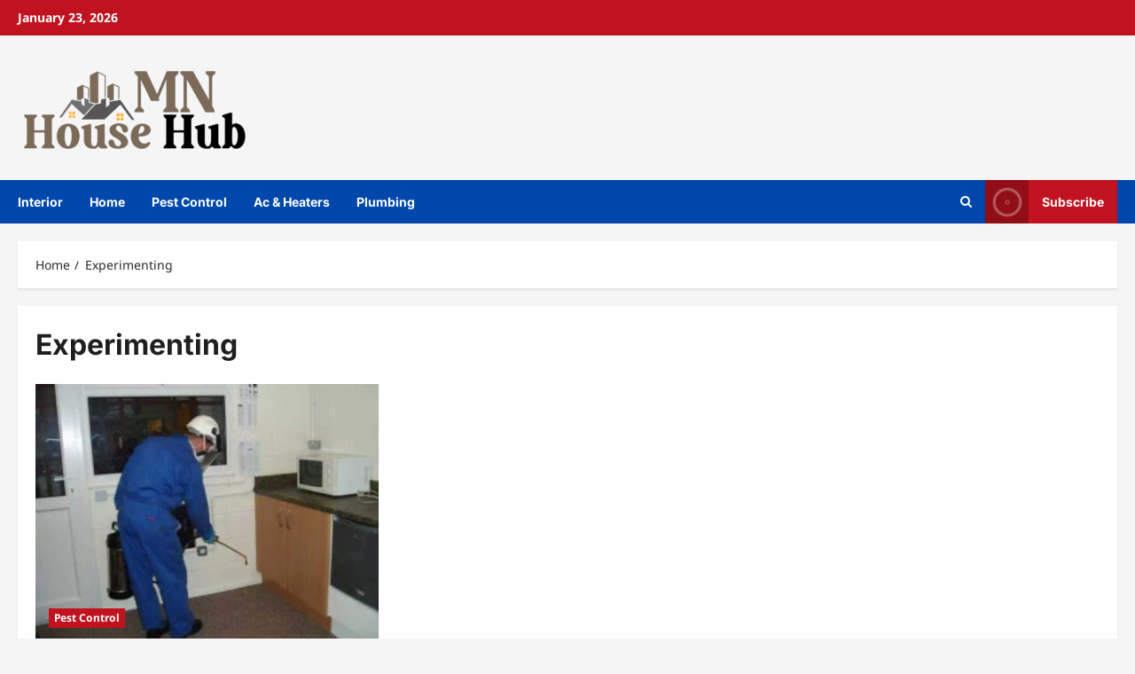

--- FILE ---
content_type: text/html; charset=UTF-8
request_url: https://mnhousehub.com/tag/experimenting/
body_size: 13496
content:
<!doctype html>
<html lang="en-US">

<head>
  <meta charset="UTF-8">
  <meta name="viewport" content="width=device-width, initial-scale=1">
  <link rel="profile" href="http://gmpg.org/xfn/11">

  <meta name='robots' content='index, follow, max-image-preview:large, max-snippet:-1, max-video-preview:-1' />

	<!-- This site is optimized with the Yoast SEO plugin v26.3 - https://yoast.com/wordpress/plugins/seo/ -->
	<title>Experimenting Archives | MN House Hub</title>
	<link rel="canonical" href="https://mnhousehub.com/tag/experimenting/" />
	<meta property="og:locale" content="en_US" />
	<meta property="og:type" content="article" />
	<meta property="og:title" content="Experimenting Archives | MN House Hub" />
	<meta property="og:url" content="https://mnhousehub.com/tag/experimenting/" />
	<meta property="og:site_name" content="MN House Hub" />
	<meta name="twitter:card" content="summary_large_image" />
	<script type="application/ld+json" class="yoast-schema-graph">{"@context":"https://schema.org","@graph":[{"@type":"CollectionPage","@id":"https://mnhousehub.com/tag/experimenting/","url":"https://mnhousehub.com/tag/experimenting/","name":"Experimenting Archives | MN House Hub","isPartOf":{"@id":"https://mnhousehub.com/#website"},"primaryImageOfPage":{"@id":"https://mnhousehub.com/tag/experimenting/#primaryimage"},"image":{"@id":"https://mnhousehub.com/tag/experimenting/#primaryimage"},"thumbnailUrl":"https://mnhousehub.com/wp-content/uploads/2021/12/c-2.jpg","breadcrumb":{"@id":"https://mnhousehub.com/tag/experimenting/#breadcrumb"},"inLanguage":"en-US"},{"@type":"ImageObject","inLanguage":"en-US","@id":"https://mnhousehub.com/tag/experimenting/#primaryimage","url":"https://mnhousehub.com/wp-content/uploads/2021/12/c-2.jpg","contentUrl":"https://mnhousehub.com/wp-content/uploads/2021/12/c-2.jpg","width":800,"height":600},{"@type":"BreadcrumbList","@id":"https://mnhousehub.com/tag/experimenting/#breadcrumb","itemListElement":[{"@type":"ListItem","position":1,"name":"Home","item":"https://mnhousehub.com/"},{"@type":"ListItem","position":2,"name":"Experimenting"}]},{"@type":"WebSite","@id":"https://mnhousehub.com/#website","url":"https://mnhousehub.com/","name":"MN House Hub","description":"Home Improvement Blog","publisher":{"@id":"https://mnhousehub.com/#organization"},"potentialAction":[{"@type":"SearchAction","target":{"@type":"EntryPoint","urlTemplate":"https://mnhousehub.com/?s={search_term_string}"},"query-input":{"@type":"PropertyValueSpecification","valueRequired":true,"valueName":"search_term_string"}}],"inLanguage":"en-US"},{"@type":"Organization","@id":"https://mnhousehub.com/#organization","name":"MN House Hub","url":"https://mnhousehub.com/","logo":{"@type":"ImageObject","inLanguage":"en-US","@id":"https://mnhousehub.com/#/schema/logo/image/","url":"https://mnhousehub.com/wp-content/uploads/2022/04/cropped-MN-House-Hub-e1650618715769.png","contentUrl":"https://mnhousehub.com/wp-content/uploads/2022/04/cropped-MN-House-Hub-e1650618715769.png","width":262,"height":117,"caption":"MN House Hub"},"image":{"@id":"https://mnhousehub.com/#/schema/logo/image/"}}]}</script>
	<!-- / Yoast SEO plugin. -->


<link rel="alternate" type="application/rss+xml" title="MN House Hub &raquo; Feed" href="https://mnhousehub.com/feed/" />
<link rel="alternate" type="application/rss+xml" title="MN House Hub &raquo; Comments Feed" href="https://mnhousehub.com/comments/feed/" />
<link rel="alternate" type="application/rss+xml" title="MN House Hub &raquo; Experimenting Tag Feed" href="https://mnhousehub.com/tag/experimenting/feed/" />
<style id='wp-img-auto-sizes-contain-inline-css' type='text/css'>
img:is([sizes=auto i],[sizes^="auto," i]){contain-intrinsic-size:3000px 1500px}
/*# sourceURL=wp-img-auto-sizes-contain-inline-css */
</style>
<link rel='stylesheet' id='reviewnews-font-inter-css' href='https://mnhousehub.com/wp-content/themes/reviewnews/assets/fonts/css/inter.css' type='text/css' media='all' />
<link rel='stylesheet' id='reviewnews-font-noto+sans-css' href='https://mnhousehub.com/wp-content/themes/reviewnews/assets/fonts/css/noto-sans.css' type='text/css' media='all' />
<style id='wp-emoji-styles-inline-css' type='text/css'>

	img.wp-smiley, img.emoji {
		display: inline !important;
		border: none !important;
		box-shadow: none !important;
		height: 1em !important;
		width: 1em !important;
		margin: 0 0.07em !important;
		vertical-align: -0.1em !important;
		background: none !important;
		padding: 0 !important;
	}
/*# sourceURL=wp-emoji-styles-inline-css */
</style>
<style id='wp-block-library-inline-css' type='text/css'>
:root{--wp-block-synced-color:#7a00df;--wp-block-synced-color--rgb:122,0,223;--wp-bound-block-color:var(--wp-block-synced-color);--wp-editor-canvas-background:#ddd;--wp-admin-theme-color:#007cba;--wp-admin-theme-color--rgb:0,124,186;--wp-admin-theme-color-darker-10:#006ba1;--wp-admin-theme-color-darker-10--rgb:0,107,160.5;--wp-admin-theme-color-darker-20:#005a87;--wp-admin-theme-color-darker-20--rgb:0,90,135;--wp-admin-border-width-focus:2px}@media (min-resolution:192dpi){:root{--wp-admin-border-width-focus:1.5px}}.wp-element-button{cursor:pointer}:root .has-very-light-gray-background-color{background-color:#eee}:root .has-very-dark-gray-background-color{background-color:#313131}:root .has-very-light-gray-color{color:#eee}:root .has-very-dark-gray-color{color:#313131}:root .has-vivid-green-cyan-to-vivid-cyan-blue-gradient-background{background:linear-gradient(135deg,#00d084,#0693e3)}:root .has-purple-crush-gradient-background{background:linear-gradient(135deg,#34e2e4,#4721fb 50%,#ab1dfe)}:root .has-hazy-dawn-gradient-background{background:linear-gradient(135deg,#faaca8,#dad0ec)}:root .has-subdued-olive-gradient-background{background:linear-gradient(135deg,#fafae1,#67a671)}:root .has-atomic-cream-gradient-background{background:linear-gradient(135deg,#fdd79a,#004a59)}:root .has-nightshade-gradient-background{background:linear-gradient(135deg,#330968,#31cdcf)}:root .has-midnight-gradient-background{background:linear-gradient(135deg,#020381,#2874fc)}:root{--wp--preset--font-size--normal:16px;--wp--preset--font-size--huge:42px}.has-regular-font-size{font-size:1em}.has-larger-font-size{font-size:2.625em}.has-normal-font-size{font-size:var(--wp--preset--font-size--normal)}.has-huge-font-size{font-size:var(--wp--preset--font-size--huge)}.has-text-align-center{text-align:center}.has-text-align-left{text-align:left}.has-text-align-right{text-align:right}.has-fit-text{white-space:nowrap!important}#end-resizable-editor-section{display:none}.aligncenter{clear:both}.items-justified-left{justify-content:flex-start}.items-justified-center{justify-content:center}.items-justified-right{justify-content:flex-end}.items-justified-space-between{justify-content:space-between}.screen-reader-text{border:0;clip-path:inset(50%);height:1px;margin:-1px;overflow:hidden;padding:0;position:absolute;width:1px;word-wrap:normal!important}.screen-reader-text:focus{background-color:#ddd;clip-path:none;color:#444;display:block;font-size:1em;height:auto;left:5px;line-height:normal;padding:15px 23px 14px;text-decoration:none;top:5px;width:auto;z-index:100000}html :where(.has-border-color){border-style:solid}html :where([style*=border-top-color]){border-top-style:solid}html :where([style*=border-right-color]){border-right-style:solid}html :where([style*=border-bottom-color]){border-bottom-style:solid}html :where([style*=border-left-color]){border-left-style:solid}html :where([style*=border-width]){border-style:solid}html :where([style*=border-top-width]){border-top-style:solid}html :where([style*=border-right-width]){border-right-style:solid}html :where([style*=border-bottom-width]){border-bottom-style:solid}html :where([style*=border-left-width]){border-left-style:solid}html :where(img[class*=wp-image-]){height:auto;max-width:100%}:where(figure){margin:0 0 1em}html :where(.is-position-sticky){--wp-admin--admin-bar--position-offset:var(--wp-admin--admin-bar--height,0px)}@media screen and (max-width:600px){html :where(.is-position-sticky){--wp-admin--admin-bar--position-offset:0px}}

/*# sourceURL=wp-block-library-inline-css */
</style><style id='global-styles-inline-css' type='text/css'>
:root{--wp--preset--aspect-ratio--square: 1;--wp--preset--aspect-ratio--4-3: 4/3;--wp--preset--aspect-ratio--3-4: 3/4;--wp--preset--aspect-ratio--3-2: 3/2;--wp--preset--aspect-ratio--2-3: 2/3;--wp--preset--aspect-ratio--16-9: 16/9;--wp--preset--aspect-ratio--9-16: 9/16;--wp--preset--color--black: #000000;--wp--preset--color--cyan-bluish-gray: #abb8c3;--wp--preset--color--white: #ffffff;--wp--preset--color--pale-pink: #f78da7;--wp--preset--color--vivid-red: #cf2e2e;--wp--preset--color--luminous-vivid-orange: #ff6900;--wp--preset--color--luminous-vivid-amber: #fcb900;--wp--preset--color--light-green-cyan: #7bdcb5;--wp--preset--color--vivid-green-cyan: #00d084;--wp--preset--color--pale-cyan-blue: #8ed1fc;--wp--preset--color--vivid-cyan-blue: #0693e3;--wp--preset--color--vivid-purple: #9b51e0;--wp--preset--gradient--vivid-cyan-blue-to-vivid-purple: linear-gradient(135deg,rgb(6,147,227) 0%,rgb(155,81,224) 100%);--wp--preset--gradient--light-green-cyan-to-vivid-green-cyan: linear-gradient(135deg,rgb(122,220,180) 0%,rgb(0,208,130) 100%);--wp--preset--gradient--luminous-vivid-amber-to-luminous-vivid-orange: linear-gradient(135deg,rgb(252,185,0) 0%,rgb(255,105,0) 100%);--wp--preset--gradient--luminous-vivid-orange-to-vivid-red: linear-gradient(135deg,rgb(255,105,0) 0%,rgb(207,46,46) 100%);--wp--preset--gradient--very-light-gray-to-cyan-bluish-gray: linear-gradient(135deg,rgb(238,238,238) 0%,rgb(169,184,195) 100%);--wp--preset--gradient--cool-to-warm-spectrum: linear-gradient(135deg,rgb(74,234,220) 0%,rgb(151,120,209) 20%,rgb(207,42,186) 40%,rgb(238,44,130) 60%,rgb(251,105,98) 80%,rgb(254,248,76) 100%);--wp--preset--gradient--blush-light-purple: linear-gradient(135deg,rgb(255,206,236) 0%,rgb(152,150,240) 100%);--wp--preset--gradient--blush-bordeaux: linear-gradient(135deg,rgb(254,205,165) 0%,rgb(254,45,45) 50%,rgb(107,0,62) 100%);--wp--preset--gradient--luminous-dusk: linear-gradient(135deg,rgb(255,203,112) 0%,rgb(199,81,192) 50%,rgb(65,88,208) 100%);--wp--preset--gradient--pale-ocean: linear-gradient(135deg,rgb(255,245,203) 0%,rgb(182,227,212) 50%,rgb(51,167,181) 100%);--wp--preset--gradient--electric-grass: linear-gradient(135deg,rgb(202,248,128) 0%,rgb(113,206,126) 100%);--wp--preset--gradient--midnight: linear-gradient(135deg,rgb(2,3,129) 0%,rgb(40,116,252) 100%);--wp--preset--font-size--small: 13px;--wp--preset--font-size--medium: 20px;--wp--preset--font-size--large: 36px;--wp--preset--font-size--x-large: 42px;--wp--preset--spacing--20: 0.44rem;--wp--preset--spacing--30: 0.67rem;--wp--preset--spacing--40: 1rem;--wp--preset--spacing--50: 1.5rem;--wp--preset--spacing--60: 2.25rem;--wp--preset--spacing--70: 3.38rem;--wp--preset--spacing--80: 5.06rem;--wp--preset--shadow--natural: 6px 6px 9px rgba(0, 0, 0, 0.2);--wp--preset--shadow--deep: 12px 12px 50px rgba(0, 0, 0, 0.4);--wp--preset--shadow--sharp: 6px 6px 0px rgba(0, 0, 0, 0.2);--wp--preset--shadow--outlined: 6px 6px 0px -3px rgb(255, 255, 255), 6px 6px rgb(0, 0, 0);--wp--preset--shadow--crisp: 6px 6px 0px rgb(0, 0, 0);}:root { --wp--style--global--content-size: 930px;--wp--style--global--wide-size: 1400px; }:where(body) { margin: 0; }.wp-site-blocks > .alignleft { float: left; margin-right: 2em; }.wp-site-blocks > .alignright { float: right; margin-left: 2em; }.wp-site-blocks > .aligncenter { justify-content: center; margin-left: auto; margin-right: auto; }:where(.wp-site-blocks) > * { margin-block-start: 24px; margin-block-end: 0; }:where(.wp-site-blocks) > :first-child { margin-block-start: 0; }:where(.wp-site-blocks) > :last-child { margin-block-end: 0; }:root { --wp--style--block-gap: 24px; }:root :where(.is-layout-flow) > :first-child{margin-block-start: 0;}:root :where(.is-layout-flow) > :last-child{margin-block-end: 0;}:root :where(.is-layout-flow) > *{margin-block-start: 24px;margin-block-end: 0;}:root :where(.is-layout-constrained) > :first-child{margin-block-start: 0;}:root :where(.is-layout-constrained) > :last-child{margin-block-end: 0;}:root :where(.is-layout-constrained) > *{margin-block-start: 24px;margin-block-end: 0;}:root :where(.is-layout-flex){gap: 24px;}:root :where(.is-layout-grid){gap: 24px;}.is-layout-flow > .alignleft{float: left;margin-inline-start: 0;margin-inline-end: 2em;}.is-layout-flow > .alignright{float: right;margin-inline-start: 2em;margin-inline-end: 0;}.is-layout-flow > .aligncenter{margin-left: auto !important;margin-right: auto !important;}.is-layout-constrained > .alignleft{float: left;margin-inline-start: 0;margin-inline-end: 2em;}.is-layout-constrained > .alignright{float: right;margin-inline-start: 2em;margin-inline-end: 0;}.is-layout-constrained > .aligncenter{margin-left: auto !important;margin-right: auto !important;}.is-layout-constrained > :where(:not(.alignleft):not(.alignright):not(.alignfull)){max-width: var(--wp--style--global--content-size);margin-left: auto !important;margin-right: auto !important;}.is-layout-constrained > .alignwide{max-width: var(--wp--style--global--wide-size);}body .is-layout-flex{display: flex;}.is-layout-flex{flex-wrap: wrap;align-items: center;}.is-layout-flex > :is(*, div){margin: 0;}body .is-layout-grid{display: grid;}.is-layout-grid > :is(*, div){margin: 0;}body{padding-top: 0px;padding-right: 0px;padding-bottom: 0px;padding-left: 0px;}a:where(:not(.wp-element-button)){text-decoration: none;}:root :where(.wp-element-button, .wp-block-button__link){background-color: #32373c;border-width: 0;color: #fff;font-family: inherit;font-size: inherit;font-style: inherit;font-weight: inherit;letter-spacing: inherit;line-height: inherit;padding-top: calc(0.667em + 2px);padding-right: calc(1.333em + 2px);padding-bottom: calc(0.667em + 2px);padding-left: calc(1.333em + 2px);text-decoration: none;text-transform: inherit;}.has-black-color{color: var(--wp--preset--color--black) !important;}.has-cyan-bluish-gray-color{color: var(--wp--preset--color--cyan-bluish-gray) !important;}.has-white-color{color: var(--wp--preset--color--white) !important;}.has-pale-pink-color{color: var(--wp--preset--color--pale-pink) !important;}.has-vivid-red-color{color: var(--wp--preset--color--vivid-red) !important;}.has-luminous-vivid-orange-color{color: var(--wp--preset--color--luminous-vivid-orange) !important;}.has-luminous-vivid-amber-color{color: var(--wp--preset--color--luminous-vivid-amber) !important;}.has-light-green-cyan-color{color: var(--wp--preset--color--light-green-cyan) !important;}.has-vivid-green-cyan-color{color: var(--wp--preset--color--vivid-green-cyan) !important;}.has-pale-cyan-blue-color{color: var(--wp--preset--color--pale-cyan-blue) !important;}.has-vivid-cyan-blue-color{color: var(--wp--preset--color--vivid-cyan-blue) !important;}.has-vivid-purple-color{color: var(--wp--preset--color--vivid-purple) !important;}.has-black-background-color{background-color: var(--wp--preset--color--black) !important;}.has-cyan-bluish-gray-background-color{background-color: var(--wp--preset--color--cyan-bluish-gray) !important;}.has-white-background-color{background-color: var(--wp--preset--color--white) !important;}.has-pale-pink-background-color{background-color: var(--wp--preset--color--pale-pink) !important;}.has-vivid-red-background-color{background-color: var(--wp--preset--color--vivid-red) !important;}.has-luminous-vivid-orange-background-color{background-color: var(--wp--preset--color--luminous-vivid-orange) !important;}.has-luminous-vivid-amber-background-color{background-color: var(--wp--preset--color--luminous-vivid-amber) !important;}.has-light-green-cyan-background-color{background-color: var(--wp--preset--color--light-green-cyan) !important;}.has-vivid-green-cyan-background-color{background-color: var(--wp--preset--color--vivid-green-cyan) !important;}.has-pale-cyan-blue-background-color{background-color: var(--wp--preset--color--pale-cyan-blue) !important;}.has-vivid-cyan-blue-background-color{background-color: var(--wp--preset--color--vivid-cyan-blue) !important;}.has-vivid-purple-background-color{background-color: var(--wp--preset--color--vivid-purple) !important;}.has-black-border-color{border-color: var(--wp--preset--color--black) !important;}.has-cyan-bluish-gray-border-color{border-color: var(--wp--preset--color--cyan-bluish-gray) !important;}.has-white-border-color{border-color: var(--wp--preset--color--white) !important;}.has-pale-pink-border-color{border-color: var(--wp--preset--color--pale-pink) !important;}.has-vivid-red-border-color{border-color: var(--wp--preset--color--vivid-red) !important;}.has-luminous-vivid-orange-border-color{border-color: var(--wp--preset--color--luminous-vivid-orange) !important;}.has-luminous-vivid-amber-border-color{border-color: var(--wp--preset--color--luminous-vivid-amber) !important;}.has-light-green-cyan-border-color{border-color: var(--wp--preset--color--light-green-cyan) !important;}.has-vivid-green-cyan-border-color{border-color: var(--wp--preset--color--vivid-green-cyan) !important;}.has-pale-cyan-blue-border-color{border-color: var(--wp--preset--color--pale-cyan-blue) !important;}.has-vivid-cyan-blue-border-color{border-color: var(--wp--preset--color--vivid-cyan-blue) !important;}.has-vivid-purple-border-color{border-color: var(--wp--preset--color--vivid-purple) !important;}.has-vivid-cyan-blue-to-vivid-purple-gradient-background{background: var(--wp--preset--gradient--vivid-cyan-blue-to-vivid-purple) !important;}.has-light-green-cyan-to-vivid-green-cyan-gradient-background{background: var(--wp--preset--gradient--light-green-cyan-to-vivid-green-cyan) !important;}.has-luminous-vivid-amber-to-luminous-vivid-orange-gradient-background{background: var(--wp--preset--gradient--luminous-vivid-amber-to-luminous-vivid-orange) !important;}.has-luminous-vivid-orange-to-vivid-red-gradient-background{background: var(--wp--preset--gradient--luminous-vivid-orange-to-vivid-red) !important;}.has-very-light-gray-to-cyan-bluish-gray-gradient-background{background: var(--wp--preset--gradient--very-light-gray-to-cyan-bluish-gray) !important;}.has-cool-to-warm-spectrum-gradient-background{background: var(--wp--preset--gradient--cool-to-warm-spectrum) !important;}.has-blush-light-purple-gradient-background{background: var(--wp--preset--gradient--blush-light-purple) !important;}.has-blush-bordeaux-gradient-background{background: var(--wp--preset--gradient--blush-bordeaux) !important;}.has-luminous-dusk-gradient-background{background: var(--wp--preset--gradient--luminous-dusk) !important;}.has-pale-ocean-gradient-background{background: var(--wp--preset--gradient--pale-ocean) !important;}.has-electric-grass-gradient-background{background: var(--wp--preset--gradient--electric-grass) !important;}.has-midnight-gradient-background{background: var(--wp--preset--gradient--midnight) !important;}.has-small-font-size{font-size: var(--wp--preset--font-size--small) !important;}.has-medium-font-size{font-size: var(--wp--preset--font-size--medium) !important;}.has-large-font-size{font-size: var(--wp--preset--font-size--large) !important;}.has-x-large-font-size{font-size: var(--wp--preset--font-size--x-large) !important;}
/*# sourceURL=global-styles-inline-css */
</style>

<link rel='stylesheet' id='contact-form-7-css' href='https://mnhousehub.com/wp-content/plugins/contact-form-7/includes/css/styles.css?ver=6.1.3' type='text/css' media='all' />
<link rel='stylesheet' id='aft-icons-css' href='https://mnhousehub.com/wp-content/themes/reviewnews/assets/icons/style.css?ver=1.1.1' type='text/css' media='all' />
<link rel='stylesheet' id='slick-css' href='https://mnhousehub.com/wp-content/themes/reviewnews/assets/slick/css/slick.min.css?ver=1.1.1' type='text/css' media='all' />
<link rel='stylesheet' id='reviewnews-style-css' href='https://mnhousehub.com/wp-content/themes/reviewnews/style.min.css?ver=1.1.1' type='text/css' media='all' />
<style id='reviewnews-style-inline-css' type='text/css'>
body.aft-dark-mode #sidr,body.aft-dark-mode,body.aft-dark-mode.custom-background,body.aft-dark-mode #af-preloader{background-color:#101010;} body.aft-default-mode #sidr,body.aft-default-mode #af-preloader,body.aft-default-mode{background-color:#f5f5f5;} .frm_style_formidable-style.with_frm_style .frm_compact .frm_dropzone.dz-clickable .dz-message,.frm_style_formidable-style.with_frm_style input[type=submit],.frm_style_formidable-style.with_frm_style .frm_submit input[type=button],.frm_style_formidable-style.with_frm_style .frm_submit button,.frm_form_submit_style,.frm_style_formidable-style.with_frm_style .frm-edit-page-btn,.woocommerce #respond input#submit.disabled,.woocommerce #respond input#submit:disabled,.woocommerce #respond input#submit:disabled[disabled],.woocommerce a.button.disabled,.woocommerce a.button:disabled,.woocommerce a.button:disabled[disabled],.woocommerce button.button.disabled,.woocommerce button.button:disabled,.woocommerce button.button:disabled[disabled],.woocommerce input.button.disabled,.woocommerce input.button:disabled,.woocommerce input.button:disabled[disabled],.woocommerce #respond input#submit,.woocommerce a.button,.woocommerce button.button,.woocommerce input.button,.woocommerce #respond input#submit.alt,.woocommerce a.button.alt,.woocommerce button.button.alt,.woocommerce input.button.alt,.woocommerce-account .addresses .title .edit,:root .wc-block-featured-product__link :where(.wp-element-button,.wp-block-button__link),:root .wc-block-featured-category__link :where(.wp-element-button,.wp-block-button__link),hustle-button,button.wc-block-mini-cart__button,.wc-block-checkout .wp-block-button__link,.wp-block-button.wc-block-components-product-button .wp-block-button__link,.wc-block-grid__product-add-to-cart.wp-block-button .wp-block-button__link,body .wc-block-components-button,.wc-block-grid .wp-block-button__link,.woocommerce-notices-wrapper .button,body .woocommerce-notices-wrapper .button:hover,body.woocommerce .single_add_to_cart_button.button:hover,body.woocommerce a.button.add_to_cart_button:hover,.widget-title-fill-and-border .reviewnews-widget .wp-block-search__label,.widget-title-fill-and-border .reviewnews-widget .wp-block-group .wp-block-heading,.widget-title-fill-and-no-border .reviewnews-widget .wp-block-search__label,.widget-title-fill-and-no-border .reviewnews-widget .wp-block-group .wp-block-heading,.widget-title-fill-and-border .wp_post_author_widget .widget-title .header-after,.widget-title-fill-and-border .widget-title .heading-line,.widget-title-fill-and-border .aft-posts-tabs-panel .nav-tabs>li>a.active,.widget-title-fill-and-border .aft-main-banner-wrapper .widget-title .heading-line ,.widget-title-fill-and-no-border .wp_post_author_widget .widget-title .header-after,.widget-title-fill-and-no-border .widget-title .heading-line,.widget-title-fill-and-no-border .aft-posts-tabs-panel .nav-tabs>li>a.active,.widget-title-fill-and-no-border .aft-main-banner-wrapper .widget-title .heading-line,a.sidr-class-sidr-button-close,body.widget-title-border-bottom .header-after1 .heading-line-before,body.widget-title-border-bottom .widget-title .heading-line-before,.widget-title-border-center .reviewnews-widget .wp-block-search__label::after,.widget-title-border-center .reviewnews-widget .wp-block-group .wp-block-heading::after,.widget-title-border-center .wp_post_author_widget .widget-title .heading-line-before,.widget-title-border-center .aft-posts-tabs-panel .nav-tabs>li>a.active::after,.widget-title-border-center .wp_post_author_widget .widget-title .header-after::after,.widget-title-border-center .widget-title .heading-line-after,.widget-title-border-bottom .reviewnews-widget .wp-block-search__label::after,.widget-title-border-bottom .reviewnews-widget .wp-block-group .wp-block-heading::after,.widget-title-border-bottom .heading-line::before,.widget-title-border-bottom .wp-post-author-wrap .header-after::before,.widget-title-border-bottom .aft-posts-tabs-panel .nav-tabs>li>a.active span::after,.aft-dark-mode .is-style-fill a.wp-block-button__link:not(.has-background),.aft-default-mode .is-style-fill a.wp-block-button__link:not(.has-background),a.comment-reply-link,body.aft-default-mode .reply a,body.aft-dark-mode .reply a,.aft-popular-taxonomies-lists span::before ,#loader-wrapper div,span.heading-line::before,.wp-post-author-wrap .header-after::before,body.aft-dark-mode input[type="button"],body.aft-dark-mode input[type="reset"],body.aft-dark-mode input[type="submit"],body.aft-dark-mode .inner-suscribe input[type=submit],body.aft-default-mode input[type="button"],body.aft-default-mode input[type="reset"],body.aft-default-mode input[type="submit"],body.aft-default-mode .inner-suscribe input[type=submit],.woocommerce-product-search button[type="submit"],input.search-submit,.wp-block-search__button,.af-youtube-slider .af-video-wrap .af-bg-play i,.af-youtube-video-list .entry-header-yt-video-wrapper .af-yt-video-play i,.af-post-format i,body .btn-style1 a:visited,body .btn-style1 a,body span.post-page-numbers.current,body .reviewnews-pagination .nav-links .page-numbers.current,body #scroll-up,button,a.author-button.primary,.reviewnews-reaction-button .reaction-percentage,h3.reviewnews-subtitle:after,body article.sticky .read-single:before,.aft-readmore-wrapper a.aft-readmore:hover,body.aft-dark-mode .aft-readmore-wrapper a.aft-readmore:hover,footer.site-footer .aft-readmore-wrapper a.aft-readmore:hover,.aft-readmore-wrapper a.aft-readmore:hover,body .trending-posts-vertical .trending-no{background-color:#0047AB;} .widget-title-border-bottom .wp-block-search__label::before,.widget-title-border-bottom .wp-block-group .wp-block-heading::before,.widget-title-fill-and-border .wp-block-search__label::before,.widget-title-fill-and-border .wp-block-group .wp-block-heading::after,.widget-title-border-bottom .site-footer .wp-block-search__label::before,.aft-dark-mode.widget-title-border-bottom .wp-block-search__label::before,.aft-dark-mode.widget-title-border-bottom .wp-block-group .wp-block-heading::before,.widget-title-fill-and-border .site-footer .wp-block-search__label::before,.aft-dark-mode.widget-title-fill-and-border .wp-block-search__label::before,.aft-dark-mode.widget-title-fill-and-border .wp-block-group .wp-block-heading::after,div.wpforms-container-full button[type=submit]:hover,div.wpforms-container-full button[type=submit]:not(:hover):not(:active){background-color:#0047AB !important;} .grid-design-texts-over-image .aft-readmore-wrapper a.aft-readmore:hover,.aft-readmore-wrapper a.aft-readmore:hover,body.aft-dark-mode .aft-readmore-wrapper a.aft-readmore:hover,body.aft-default-mode .aft-readmore-wrapper a.aft-readmore:hover,.aft-dark-mode .aft-posts-tabs-panel .nav-tabs,.aft-dark-mode.widget-title-fill-and-border .widget-title,a.author-button.primary,.reviewnews-post-badge,body.single .entry-header .aft-post-excerpt-and-meta .post-excerpt,body.aft-dark-mode.single span.tags-links a:hover,.reviewnews-pagination .nav-links .page-numbers.current,.aft-readmore-wrapper a.aft-readmore:hover,p.awpa-more-posts a:hover,.wp-post-author-meta .wp-post-author-meta-more-posts a.awpa-more-posts:hover{border-color:#0047AB;} body:not(.rtl) .aft-popular-taxonomies-lists span::after{border-left-color:#0047AB;} body.rtl .aft-popular-taxonomies-lists span::after{border-right-color:#0047AB;} .widget-title-fill-and-no-border .reviewnews-widget .wp-block-search__label::after,.widget-title-fill-and-no-border .reviewnews-widget .wp-block-group .wp-block-heading::after,.widget-title-fill-and-no-border .aft-posts-tabs-panel .nav-tabs>li a.active::after,.widget-title-fill-and-no-border .reviewnews-widget .widget-title::before,.widget-title-fill-and-no-border .reviewnews-customizer .widget-title::before{border-top-color:#0047AB;} .widget-title-fill-and-border .aft-posts-tabs-panel .tabbed-head,.aft-dark-mode.widget-title-border-center .site-footer .wp-block-search__label::before,.widget-title-border-center .site-footer .wp-block-search__label::before,.widget-title-fill-and-border .site-footer .aft-posts-tabs-panel .tabbed-head,.widget-title-fill-and-border .site-footer .widget-title,.widget-title-border-bottom .site-footer .aft-posts-tabs-panel .nav-tabs,.widget-title-border-bottom .site-footer .widget-title,.aft-dark-mode.widget-title-fill-and-border .aft-posts-tabs-panel .tabbed-head,.aft-dark-mode.widget-title-border-bottom .aft-posts-tabs-panel .nav-tabs,.aft-dark-mode.widget-title-border-bottom .widget-title,.widget-title-border-bottom .aft-posts-tabs-panel .nav-tabs,.widget-title-fill-and-border .widget-title,.widget-title-border-bottom .aft-posts-tabs-panel .nav-tabs,.widget-title-border-bottom .widget-title,.widget-title-fill-and-border .aft-posts-tabs-panel .tabbed-head .woocommerce div.product .woocommerce-tabs ul.tabs li.active,#scroll-up::after,.aft-dark-mode #loader,.aft-default-mode #loader{border-bottom-color:#0047AB;} footer.site-footer .wp-calendar-nav a:hover,footer.site-footer .wp-block-latest-comments__comment-meta a:hover,.aft-dark-mode .tagcloud a:hover,.aft-dark-mode .widget ul.menu >li a:hover,.aft-dark-mode .widget > ul > li a:hover,.banner-exclusive-posts-wrapper a:hover,.list-style .read-title h3 a:hover,.grid-design-default .read-title h3 a:hover,body.aft-dark-mode .banner-exclusive-posts-wrapper a:hover,body.aft-dark-mode .banner-exclusive-posts-wrapper a:visited:hover,body.aft-default-mode .banner-exclusive-posts-wrapper a:hover,body.aft-default-mode .banner-exclusive-posts-wrapper a:visited:hover,body.wp-post-author-meta .awpa-display-name a:hover,.widget_text a ,.post-description a:not(.aft-readmore),.post-description a:not(.aft-readmore):visited,.wp_post_author_widget .wp-post-author-meta .awpa-display-name a:hover,.wp-post-author-meta .wp-post-author-meta-more-posts a.awpa-more-posts:hover,body.aft-default-mode .af-breadcrumbs a:hover,body.aft-dark-mode .af-breadcrumbs a:hover,body .wp-block-latest-comments li.wp-block-latest-comments__comment a:hover,body .site-footer .color-pad .read-title h3 a:hover,body.aft-dark-mode #secondary .reviewnews-widget ul[class*="wp-block-"] a:hover,body.aft-dark-mode #secondary .reviewnews-widget ol[class*="wp-block-"] a:hover,body.aft-dark-mode a.post-edit-link:hover,body.aft-default-mode #secondary .reviewnews-widget ul[class*="wp-block-"] a:hover,body.aft-default-mode #secondary .reviewnews-widget ol[class*="wp-block-"] a:hover,body.aft-default-mode a.post-edit-link:hover,body.aft-default-mode #secondary .widget > ul > li a:hover,body.aft-default-mode footer.comment-meta a:hover,body.aft-dark-mode footer.comment-meta a:hover,body.aft-default-mode .comment-form a:hover,body.aft-dark-mode .comment-form a:hover,body.aft-dark-mode .entry-content > .wp-block-tag-cloud a:not(.has-text-color):hover,body.aft-default-mode .entry-content > .wp-block-tag-cloud a:not(.has-text-color):hover,body.aft-dark-mode .entry-content .wp-block-archives-list.wp-block-archives a:not(.has-text-color):hover,body.aft-default-mode .entry-content .wp-block-archives-list.wp-block-archives a:not(.has-text-color):hover,body.aft-dark-mode .entry-content .wp-block-latest-posts a:not(.has-text-color):hover,body.aft-dark-mode .entry-content .wp-block-categories-list.wp-block-categories a:not(.has-text-color):hover,body.aft-default-mode .entry-content .wp-block-latest-posts a:not(.has-text-color):hover,body.aft-default-mode .entry-content .wp-block-categories-list.wp-block-categories a:not(.has-text-color):hover,.aft-default-mode .wp-block-archives-list.wp-block-archives a:not(.has-text-color):hover,.aft-default-mode .wp-block-latest-posts a:not(.has-text-color):hover,.aft-default-mode .wp-block-categories-list.wp-block-categories a:not(.has-text-color):hover,.aft-default-mode .wp-block-latest-comments li.wp-block-latest-comments__comment a:hover,.aft-dark-mode .wp-block-archives-list.wp-block-archives a:not(.has-text-color):hover,.aft-dark-mode .wp-block-latest-posts a:not(.has-text-color):hover,.aft-dark-mode .wp-block-categories-list.wp-block-categories a:not(.has-text-color):hover,.aft-dark-mode .wp-block-latest-comments li.wp-block-latest-comments__comment a:hover,body.aft-dark-mode .reviewnews-pagination .nav-links a.page-numbers:hover,body.aft-default-mode .reviewnews-pagination .nav-links a.page-numbers:hover,body.aft-default-mode .aft-popular-taxonomies-lists ul li a:hover ,body.aft-dark-mode .aft-popular-taxonomies-lists ul li a:hover,body.aft-dark-mode .wp-calendar-nav a,body .entry-content > .wp-block-heading:not(.has-link-color):not(.wp-block-post-title) a,body .entry-content > ul a,body .entry-content > ol a,body.aft-dark-mode .entry-content > p:not(.has-link-color) a,body.aft-dark-mode .entry-content > p:not(.has-link-color) a:visited,body .entry-content > p:not(.has-link-color) a ,body .entry-content > p:not(.has-link-color) a:visited ,body.aft-default-mode p.logged-in-as a,body.aft-dark-mode p.logged-in-as a,body.aft-dark-mode .woocommerce-loop-product__title:hover,body.aft-default-mode .woocommerce-loop-product__title:hover,a:hover,.stars a:active,.stars a:focus,.reviewnews-widget.widget_text a,a.author-website:hover,.author-box-content a.author-posts-link:hover,body .reviewnews-sponsor a,body .reviewnews-source a,body.aft-default-mode .wp-block-latest-comments li.wp-block-latest-comments__comment a:hover,body.aft-dark-mode .wp-block-latest-comments li.wp-block-latest-comments__comment a:hover,.entry-content .wp-block-latest-comments a:not(.has-text-color):hover,.wc-block-grid__product .wc-block-grid__product-link:focus,body.aft-default-mode .entry-content .wp-block-heading:not(.has-link-color):not(.wp-block-post-title) a,body.aft-dark-mode .entry-content .wp-block-heading:not(.has-link-color):not(.wp-block-post-title) a,body.aft-default-mode .comment-content a,body.aft-dark-mode .comment-content a,body.aft-default-mode .post-excerpt a,body.aft-dark-mode .post-excerpt a,body.aft-default-mode .wp-block-tag-cloud a:hover,body.aft-default-mode .tagcloud a:hover,body.aft-default-mode.single span.tags-links a:hover,body.aft-default-mode p.awpa-more-posts a:hover,body.aft-default-mode p.awpa-website a:hover ,body.aft-default-mode .wp-post-author-meta h4 a:hover,body.aft-default-mode .widget ul.menu >li a:hover,body.aft-default-mode .widget > ul > li a:hover,body.aft-default-mode .nav-links a:hover,body.aft-default-mode ul.trail-items li a:hover,body.aft-dark-mode .wp-block-tag-cloud a:hover,body.aft-dark-mode .tagcloud a:hover,body.aft-dark-mode.single span.tags-links a:hover,body.aft-dark-mode p.awpa-more-posts a:hover,body.aft-dark-mode p.awpa-website a:hover ,body.aft-dark-mode .widget ul.menu >li a:hover,body.aft-dark-mode .nav-links a:hover,body.aft-dark-mode ul.trail-items li a:hover{color:#0047AB;} @media only screen and (min-width:992px){body.aft-default-mode .reviewnews-header .main-navigation .menu-desktop > ul > li:hover > a:before,body.aft-default-mode .reviewnews-header .main-navigation .menu-desktop > ul > li.current-menu-item > a:before{background-color:#0047AB;} } .woocommerce-product-search button[type="submit"],input.search-submit{background-color:#0047AB;} .aft-dark-mode .entry-content a:hover,.aft-dark-mode .entry-content a:focus,.aft-dark-mode .entry-content a:active,.wp-calendar-nav a,#wp-calendar tbody td a,body.aft-dark-mode #wp-calendar tbody td#today,body.aft-default-mode #wp-calendar tbody td#today,body.aft-default-mode .entry-content .wp-block-heading:not(.has-link-color):not(.wp-block-post-title) a,body.aft-dark-mode .entry-content .wp-block-heading:not(.has-link-color):not(.wp-block-post-title) a,body .entry-content > ul a,body .entry-content > ul a:visited,body .entry-content > ol a,body .entry-content > ol a:visited,body .entry-content > p:not(.has-link-color) a a,body .entry-content > p:not(.has-link-color) a a:visited{color:#0047AB;} .woocommerce-product-search button[type="submit"],input.search-submit,body.single span.tags-links a:hover,body .entry-content .wp-block-heading:not(.has-link-color):not(.wp-block-post-title) a,body .entry-content > ul a,body .entry-content > ul a:visited,body .entry-content > ol a,body .entry-content > ol a:visited,body .entry-content > p:not(.has-link-color) a a,body .entry-content > p:not(.has-link-color) a a:visited{border-color:#0047AB;} @media only screen and (min-width:993px){.main-navigation .menu-desktop > li.current-menu-item::after,.main-navigation .menu-desktop > ul > li.current-menu-item::after,.main-navigation .menu-desktop > li::after,.main-navigation .menu-desktop > ul > li::after{background-color:#0047AB;} } .site-branding .site-title{font-family:'Inter','Noto Sans','Noto Sans CJK SC','Noto Sans JP','Noto Sans KR',system-ui,-apple-system,'Segoe UI',Roboto,'Helvetica Neue',Arial,sans-serif,'Apple Color Emoji','Segoe UI Emoji','Segoe UI Symbol';} body,button,input,select,optgroup,.cat-links li a,.min-read,.af-social-contacts .social-widget-menu .screen-reader-text,textarea{font-family:'Noto Sans','Noto Sans','Noto Sans CJK SC','Noto Sans JP','Noto Sans KR',system-ui,-apple-system,'Segoe UI',Roboto,'Helvetica Neue',Arial,sans-serif,'Apple Color Emoji','Segoe UI Emoji','Segoe UI Symbol';} .wp-block-tag-cloud a,.tagcloud a,body span.hustle-title,.wp-block-blockspare-blockspare-tabs .bs-tabs-title-list li a.bs-tab-title,.navigation.post-navigation .nav-links a,div.custom-menu-link > a,.exclusive-posts .exclusive-now span,.aft-popular-taxonomies-lists span,.exclusive-posts a,.aft-posts-tabs-panel .nav-tabs>li>a,.widget-title-border-bottom .aft-posts-tabs-panel .nav-tabs>li>a,.nav-tabs>li,.widget ul ul li,.widget ul.menu >li ,.widget > ul > li,.wp-block-search__label,.wp-block-latest-posts.wp-block-latest-posts__list li,.wp-block-latest-comments li.wp-block-latest-comments__comment,.wp-block-group ul li a,.main-navigation ul li a,h1,h2,h3,h4,h5,h6{font-family:'Inter','Noto Sans','Noto Sans CJK SC','Noto Sans JP','Noto Sans KR',system-ui,-apple-system,'Segoe UI',Roboto,'Helvetica Neue',Arial,sans-serif,'Apple Color Emoji','Segoe UI Emoji','Segoe UI Symbol';} .container-wrapper .elementor{max-width:100%;} .full-width-content .elementor-section-stretched,.align-content-left .elementor-section-stretched,.align-content-right .elementor-section-stretched{max-width:100%;left:0 !important;}
/*# sourceURL=reviewnews-style-inline-css */
</style>
<script type="text/javascript" src="https://mnhousehub.com/wp-includes/js/jquery/jquery.min.js?ver=3.7.1" id="jquery-core-js"></script>
<script type="text/javascript" src="https://mnhousehub.com/wp-includes/js/jquery/jquery-migrate.min.js?ver=3.4.1" id="jquery-migrate-js"></script>
<link rel="https://api.w.org/" href="https://mnhousehub.com/wp-json/" /><link rel="alternate" title="JSON" type="application/json" href="https://mnhousehub.com/wp-json/wp/v2/tags/80" /><link rel="EditURI" type="application/rsd+xml" title="RSD" href="https://mnhousehub.com/xmlrpc.php?rsd" />
<meta name="generator" content="WordPress 6.9" />
    <style type="text/css">
      .site-title,
      .site-description {
        position: absolute;
        clip: rect(1px, 1px, 1px, 1px);
        display: none;
      }

          </style>
<link rel="icon" href="https://mnhousehub.com/wp-content/uploads/2022/04/MN-House-Hub-f-150x142.png" sizes="32x32" />
<link rel="icon" href="https://mnhousehub.com/wp-content/uploads/2022/04/MN-House-Hub-f.png" sizes="192x192" />
<link rel="apple-touch-icon" href="https://mnhousehub.com/wp-content/uploads/2022/04/MN-House-Hub-f.png" />
<meta name="msapplication-TileImage" content="https://mnhousehub.com/wp-content/uploads/2022/04/MN-House-Hub-f.png" />
</head>

<body class="archive tag tag-experimenting tag-80 wp-custom-logo wp-embed-responsive wp-theme-reviewnews hfeed scrollup-sticky-header aft-sticky-header aft-default-mode aft-header-layout-side header-image-default widget-title-fill-and-border default-content-layout full-width-content af-wide-layout">
  
  
  <div id="page" class="site af-whole-wrapper">
    <a class="skip-link screen-reader-text" href="#content">Skip to content</a>

    
    <header id="masthead" class="header-layout-side reviewnews-header">
        <div class="top-header">
    <div class="container-wrapper">
      <div class="top-bar-flex">
        <div class="top-bar-left col-2">
          <div class="date-bar-left">
                  <span class="topbar-date">
        January 23, 2026      </span>
              </div>
        </div>
        <div class="top-bar-right col-2">
          <div class="aft-small-social-menu">
                            </div>
        </div>
      </div>
    </div>
  </div>
<div class="af-middle-header " >
  <div class="container-wrapper">

        <div class="af-middle-container">
      <div class="logo">
            <div class="site-branding ">
      <a href="https://mnhousehub.com/" class="custom-logo-link" rel="home"><img width="262" height="117" src="https://mnhousehub.com/wp-content/uploads/2022/04/cropped-MN-House-Hub-e1650618715769.png" class="custom-logo" alt="MN House Hub" decoding="async" loading="lazy" /></a>        <p class="site-title font-family-1">
          <a href="https://mnhousehub.com/" class="site-title-anchor" rel="home">MN House Hub</a>
        </p>
      
              <p class="site-description">Home Improvement Blog</p>
          </div>

          </div>
          </div>
  </div>
</div>
<div id="main-navigation-bar" class="af-bottom-header">
  <div class="container-wrapper">
    <div class="bottom-bar-flex">
      <div class="offcanvas-navigaiton">
                <div class="af-bottom-head-nav">
              <div class="navigation-container">
      <nav class="main-navigation clearfix">

        <span class="toggle-menu" >
          <a href="#" role="button" class="aft-void-menu" aria-controls="primary-menu" aria-expanded="false">
            <span class="screen-reader-text">
              Primary Menu            </span>
            <i class="ham"></i>
          </a>
        </span>


        <div class="menu main-menu menu-desktop show-menu-border"><ul id="primary-menu" class="menu"><li id="menu-item-142" class="menu-item menu-item-type-taxonomy menu-item-object-category menu-item-142"><a href="https://mnhousehub.com/category/interior/">Interior</a></li>
<li id="menu-item-143" class="menu-item menu-item-type-taxonomy menu-item-object-category menu-item-143"><a href="https://mnhousehub.com/category/home/">Home</a></li>
<li id="menu-item-144" class="menu-item menu-item-type-taxonomy menu-item-object-category menu-item-144"><a href="https://mnhousehub.com/category/pest-control/">Pest Control</a></li>
<li id="menu-item-145" class="menu-item menu-item-type-taxonomy menu-item-object-category menu-item-145"><a href="https://mnhousehub.com/category/ac-heaters/">Ac &amp; Heaters</a></li>
<li id="menu-item-146" class="menu-item menu-item-type-taxonomy menu-item-object-category menu-item-146"><a href="https://mnhousehub.com/category/plumbing/">Plumbing</a></li>
</ul></div>      </nav>
    </div>


          </div>
      </div>
      <div class="search-watch">
                  <div class="af-search-wrap">
      <div class="search-overlay" aria-label="Open search form">
        <a href="#" title="Search" class="search-icon" aria-label="Open search form">
          <i class="fa fa-search"></i>
        </a>
        <div class="af-search-form">
          <form role="search" method="get" class="search-form" action="https://mnhousehub.com/">
				<label>
					<span class="screen-reader-text">Search for:</span>
					<input type="search" class="search-field" placeholder="Search &hellip;" value="" name="s" />
				</label>
				<input type="submit" class="search-submit" value="Search" />
			</form>        </div>
      </div>
    </div>

                    <div class="custom-menu-link">
          <a href="#" aria-label="View Subscribe">

            
              <i class="fas fa-play"></i>
                        Subscribe          </a>
        </div>
          
          </div>
    </div>
  </div>
</div>
    </header>

    <!-- end slider-section -->
  
                    <div class="aft-main-breadcrumb-wrapper container-wrapper">
              <div class="af-breadcrumbs font-family-1 color-pad">

      <div role="navigation" aria-label="Breadcrumbs" class="breadcrumb-trail breadcrumbs" itemprop="breadcrumb"><ul class="trail-items" itemscope itemtype="http://schema.org/BreadcrumbList"><meta name="numberOfItems" content="2" /><meta name="itemListOrder" content="Ascending" /><li itemprop="itemListElement" itemscope itemtype="http://schema.org/ListItem" class="trail-item trail-begin"><a href="https://mnhousehub.com/" rel="home" itemprop="item"><span itemprop="name">Home</span></a><meta itemprop="position" content="1" /></li><li itemprop="itemListElement" itemscope itemtype="http://schema.org/ListItem" class="trail-item trail-end"><a href="https://mnhousehub.com/tag/experimenting/" itemprop="item"><span itemprop="name">Experimenting</span></a><meta itemprop="position" content="2" /></li></ul></div>
    </div>
          </div>
      
      <div id="content" class="container-wrapper">
          <div class="section-block-upper">
    <div id="primary" class="content-area">
        <main id="main" class="site-main">

            
                <header class="header-title-wrapper1 entry-header-details">
                    <h1 class="page-title">Experimenting</h1>                </header><!-- .header-title-wrapper -->
                        <div class="af-container-row aft-archive-wrapper reviewnews-customizer clearfix archive-layout-grid">
        

        <article id="post-46" class="af-sec-post latest-posts-grid col-3 float-l pad archive-layout-grid archive-image-default post-46 post type-post status-publish format-standard has-post-thumbnail hentry category-pest-control tag-containers tag-experimenting tag-rodents tag-warming"                 data-mh="archive-layout-grid">
            
<div class="archive-grid-post">
    
    <div class="pos-rel read-single color-pad clearfix af-cat-widget-carousel grid-design-default has-post-image">
      
      <div class="read-img pos-rel read-bg-img">
        <a class="aft-post-image-link" aria-label="Learn For You To Exterminate Rats And Rodents At Home" href="https://mnhousehub.com/learn-for-you-to-exterminate-rats-and-rodents-at-home/"></a>
        <img width="300" height="225" src="https://mnhousehub.com/wp-content/uploads/2021/12/c-2-300x225.jpg" class="attachment-medium size-medium wp-post-image" alt="c" decoding="async" srcset="https://mnhousehub.com/wp-content/uploads/2021/12/c-2-300x225.jpg 300w, https://mnhousehub.com/wp-content/uploads/2021/12/c-2-768x576.jpg 768w, https://mnhousehub.com/wp-content/uploads/2021/12/c-2.jpg 800w" sizes="(max-width: 300px) 100vw, 300px" loading="lazy" />        <div class="post-format-and-min-read-wrap">
                            </div>

                  <div class="category-min-read-wrap">
            <div class="read-categories categories-inside-image">
              <ul class="cat-links"><li class="meta-category">
                             <a class="reviewnews-categories category-color-1" href="https://mnhousehub.com/category/pest-control/" aria-label="Pest Control">
                                 Pest Control
                             </a>
                        </li></ul>            </div>
          </div>
        
      </div>

      <div class="pad read-details color-tp-pad">
        
                  <div class="read-title">
            <h3>
              <a href="https://mnhousehub.com/learn-for-you-to-exterminate-rats-and-rodents-at-home/">Learn For You To Exterminate Rats And Rodents At Home</a>
            </h3>
          </div>
          <div class="post-item-metadata entry-meta author-links">
            

            <!-- <span class="author-links"> -->
                            <span class="item-metadata posts-author byline">
                                            <i class="far fa-user-circle"></i>
                          <a href="https://mnhousehub.com/author/admin/">
              Virginia Spires      </a>
                        </span>
                

                                    <span class="item-metadata posts-date">
                        <i class="far fa-clock" aria-hidden="true"></i>
                        4 years ago                    </span>
                
                <!-- </span> -->
                	<span class="aft-comment-view-share">
		<span class="aft-comment-count">
			<a href="https://mnhousehub.com/learn-for-you-to-exterminate-rats-and-rodents-at-home/" aria-label="0 comments">
				<i class="far fa-comment" aria-hidden="true"></i>
				<span class="aft-show-hover">
					0				</span>
			</a>
		</span>
	</span>
	          </div>
        
                  <div class="post-description">
            Many homes every year become infested with rats and rodents, along with the common reaction should be...<div class="aft-readmore-wrapper">
         <a href="https://mnhousehub.com/learn-for-you-to-exterminate-rats-and-rodents-at-home/" class="aft-readmore" aria-label="Read more about Learn For You To Exterminate Rats And Rodents At Home">
           Read More <span class="screen-reader-text">Read more about Learn For You To Exterminate Rats And Rodents At Home</span>
         </a>
       </div>          </div>
              </div>
    </div>


    </div>








        </article>
    
                </div>
                <div class="col col-ten">
                <div class="reviewnews-pagination">
                                    </div>
            </div>
        </main><!-- #main -->

    </div><!-- #primary -->
            </div>

  </div>



  
        <section class="aft-blocks above-footer-widget-section">
            <div class="af-main-banner-latest-posts grid-layout reviewnews-customizer">
    <div class="container-wrapper">
        <div class="widget-title-section">
                            
    <div class="af-title-subtitle-wrap">
      <h2 class="widget-title header-after1 ">
        <span class="heading-line-before"></span>
        <span class="heading-line">You May Have Missed</span>
        <span class="heading-line-after"></span>
      </h2>
    </div>
                    </div>
        <div class="af-container-row clearfix">
                                    <div class="col-4 pad float-l">
                            
    <div class="pos-rel read-single color-pad clearfix af-cat-widget-carousel grid-design-default has-post-image">
      
      <div class="read-img pos-rel read-bg-img">
        <a class="aft-post-image-link" aria-label="How to Prepare Your Home For a Professional Painting Project" href="https://mnhousehub.com/how-to-prepare-your-home-for-a-professional-painting-project/"></a>
        <img width="640" height="384" src="https://mnhousehub.com/wp-content/uploads/2026/01/how_to_prepare_your_home_for_a_professional_painti_2024_featured-768x461.jpg" class="attachment-medium_large size-medium_large wp-post-image" alt="how_to_prepare_your_home_for_a_professional_painti_2024_featured" decoding="async" loading="lazy" srcset="https://mnhousehub.com/wp-content/uploads/2026/01/how_to_prepare_your_home_for_a_professional_painti_2024_featured-768x461.jpg 768w, https://mnhousehub.com/wp-content/uploads/2026/01/how_to_prepare_your_home_for_a_professional_painti_2024_featured-300x180.jpg 300w, https://mnhousehub.com/wp-content/uploads/2026/01/how_to_prepare_your_home_for_a_professional_painti_2024_featured.jpg 1000w" sizes="auto, (max-width: 640px) 100vw, 640px" />        <div class="post-format-and-min-read-wrap">
                            </div>

                  <div class="category-min-read-wrap">
            <div class="read-categories categories-inside-image">
              <ul class="cat-links"><li class="meta-category">
                             <a class="reviewnews-categories category-color-1" href="https://mnhousehub.com/category/home/" aria-label="Home">
                                 Home
                             </a>
                        </li></ul>            </div>
          </div>
        
      </div>

      <div class="pad read-details color-tp-pad">
        
                  <div class="read-title">
            <h3>
              <a href="https://mnhousehub.com/how-to-prepare-your-home-for-a-professional-painting-project/">How to Prepare Your Home For a Professional Painting Project</a>
            </h3>
          </div>
          <div class="post-item-metadata entry-meta author-links">
            

            <!-- <span class="author-links"> -->
                            <span class="item-metadata posts-author byline">
                                            <i class="far fa-user-circle"></i>
                          <a href="https://mnhousehub.com/author/admin/">
              Virginia Spires      </a>
                        </span>
                

                                    <span class="item-metadata posts-date">
                        <i class="far fa-clock" aria-hidden="true"></i>
                        1 day ago                    </span>
                
                <!-- </span> -->
                	<span class="aft-comment-view-share">
		<span class="aft-comment-count">
			<a href="https://mnhousehub.com/how-to-prepare-your-home-for-a-professional-painting-project/" aria-label="0 comments">
				<i class="far fa-comment" aria-hidden="true"></i>
				<span class="aft-show-hover">
					0				</span>
			</a>
		</span>
	</span>
	          </div>
        
              </div>
    </div>

                        </div>
                                            <div class="col-4 pad float-l">
                            
    <div class="pos-rel read-single color-pad clearfix af-cat-widget-carousel grid-design-default has-post-image">
      
      <div class="read-img pos-rel read-bg-img">
        <a class="aft-post-image-link" aria-label="Servicing Costs for Homes With Multiple Units" href="https://mnhousehub.com/servicing-costs-for-homes-with-multiple-units/"></a>
        <img width="640" height="384" src="https://mnhousehub.com/wp-content/uploads/2026/01/servicing_costs_for_homes_with_multiple_units_1558_featured-768x461.jpg" class="attachment-medium_large size-medium_large wp-post-image" alt="servicing_costs_for_homes_with_multiple_units_1558_featured" decoding="async" loading="lazy" srcset="https://mnhousehub.com/wp-content/uploads/2026/01/servicing_costs_for_homes_with_multiple_units_1558_featured-768x461.jpg 768w, https://mnhousehub.com/wp-content/uploads/2026/01/servicing_costs_for_homes_with_multiple_units_1558_featured-300x180.jpg 300w, https://mnhousehub.com/wp-content/uploads/2026/01/servicing_costs_for_homes_with_multiple_units_1558_featured.jpg 1000w" sizes="auto, (max-width: 640px) 100vw, 640px" />        <div class="post-format-and-min-read-wrap">
                            </div>

                  <div class="category-min-read-wrap">
            <div class="read-categories categories-inside-image">
              <ul class="cat-links"><li class="meta-category">
                             <a class="reviewnews-categories category-color-1" href="https://mnhousehub.com/category/ac-heaters/" aria-label="Ac &amp; Heaters">
                                 Ac &amp; Heaters
                             </a>
                        </li></ul>            </div>
          </div>
        
      </div>

      <div class="pad read-details color-tp-pad">
        
                  <div class="read-title">
            <h3>
              <a href="https://mnhousehub.com/servicing-costs-for-homes-with-multiple-units/">Servicing Costs for Homes With Multiple Units</a>
            </h3>
          </div>
          <div class="post-item-metadata entry-meta author-links">
            

            <!-- <span class="author-links"> -->
                            <span class="item-metadata posts-author byline">
                                            <i class="far fa-user-circle"></i>
                          <a href="https://mnhousehub.com/author/bernard-poole/">
              Bernard Poole      </a>
                        </span>
                

                                    <span class="item-metadata posts-date">
                        <i class="far fa-clock" aria-hidden="true"></i>
                        2 days ago                    </span>
                
                <!-- </span> -->
                	<span class="aft-comment-view-share">
		<span class="aft-comment-count">
			<a href="https://mnhousehub.com/servicing-costs-for-homes-with-multiple-units/" aria-label="0 comments">
				<i class="far fa-comment" aria-hidden="true"></i>
				<span class="aft-show-hover">
					0				</span>
			</a>
		</span>
	</span>
	          </div>
        
              </div>
    </div>

                        </div>
                                            <div class="col-4 pad float-l">
                            
    <div class="pos-rel read-single color-pad clearfix af-cat-widget-carousel grid-design-default has-post-image">
      
      <div class="read-img pos-rel read-bg-img">
        <a class="aft-post-image-link" aria-label="Sustainable Building Design and Property Development Strategies Explained" href="https://mnhousehub.com/sustainable-building-design-and-property-development-strategies-explained/"></a>
        <img width="640" height="335" src="https://mnhousehub.com/wp-content/uploads/2026/01/Image88.jpg-768x402.webp" class="attachment-medium_large size-medium_large wp-post-image" alt="Image88.jpg" decoding="async" loading="lazy" srcset="https://mnhousehub.com/wp-content/uploads/2026/01/Image88.jpg-768x402.webp 768w, https://mnhousehub.com/wp-content/uploads/2026/01/Image88.jpg-300x157.webp 300w, https://mnhousehub.com/wp-content/uploads/2026/01/Image88.jpg-1024x536.webp 1024w, https://mnhousehub.com/wp-content/uploads/2026/01/Image88.jpg.webp 1198w" sizes="auto, (max-width: 640px) 100vw, 640px" />        <div class="post-format-and-min-read-wrap">
                            </div>

                  <div class="category-min-read-wrap">
            <div class="read-categories categories-inside-image">
              <ul class="cat-links"><li class="meta-category">
                             <a class="reviewnews-categories category-color-1" href="https://mnhousehub.com/category/construction/" aria-label="Construction">
                                 Construction
                             </a>
                        </li></ul>            </div>
          </div>
        
      </div>

      <div class="pad read-details color-tp-pad">
        
                  <div class="read-title">
            <h3>
              <a href="https://mnhousehub.com/sustainable-building-design-and-property-development-strategies-explained/">Sustainable Building Design and Property Development Strategies Explained</a>
            </h3>
          </div>
          <div class="post-item-metadata entry-meta author-links">
            

            <!-- <span class="author-links"> -->
                            <span class="item-metadata posts-author byline">
                                            <i class="far fa-user-circle"></i>
                          <a href="https://mnhousehub.com/author/admin/">
              Virginia Spires      </a>
                        </span>
                

                                    <span class="item-metadata posts-date">
                        <i class="far fa-clock" aria-hidden="true"></i>
                        2 weeks ago                    </span>
                
                <!-- </span> -->
                	<span class="aft-comment-view-share">
		<span class="aft-comment-count">
			<a href="https://mnhousehub.com/sustainable-building-design-and-property-development-strategies-explained/" aria-label="0 comments">
				<i class="far fa-comment" aria-hidden="true"></i>
				<span class="aft-show-hover">
					0				</span>
			</a>
		</span>
	</span>
	          </div>
        
              </div>
    </div>

                        </div>
                                            <div class="col-4 pad float-l">
                            
    <div class="pos-rel read-single color-pad clearfix af-cat-widget-carousel grid-design-default has-post-image">
      
      <div class="read-img pos-rel read-bg-img">
        <a class="aft-post-image-link" aria-label="Want Lower Heating Bills This Winter? Metal Roofing Might Be the Secret" href="https://mnhousehub.com/want-lower-heating-bills-this-winter-metal-roofing-might-be-the-secret/"></a>
        <img width="640" height="427" src="https://mnhousehub.com/wp-content/uploads/2026/01/Want-Lower-Heating-Bills-This-Winter-Metal-Roofing-Might-Be-the-Secret-768x512.jpg" class="attachment-medium_large size-medium_large wp-post-image" alt="Want Lower Heating Bills This Winter Metal Roofing Might Be the Secret" decoding="async" loading="lazy" srcset="https://mnhousehub.com/wp-content/uploads/2026/01/Want-Lower-Heating-Bills-This-Winter-Metal-Roofing-Might-Be-the-Secret-768x512.jpg 768w, https://mnhousehub.com/wp-content/uploads/2026/01/Want-Lower-Heating-Bills-This-Winter-Metal-Roofing-Might-Be-the-Secret-300x200.jpg 300w, https://mnhousehub.com/wp-content/uploads/2026/01/Want-Lower-Heating-Bills-This-Winter-Metal-Roofing-Might-Be-the-Secret-1024x683.jpg 1024w, https://mnhousehub.com/wp-content/uploads/2026/01/Want-Lower-Heating-Bills-This-Winter-Metal-Roofing-Might-Be-the-Secret.jpg 1500w" sizes="auto, (max-width: 640px) 100vw, 640px" />        <div class="post-format-and-min-read-wrap">
                            </div>

                  <div class="category-min-read-wrap">
            <div class="read-categories categories-inside-image">
              <ul class="cat-links"><li class="meta-category">
                             <a class="reviewnews-categories category-color-1" href="https://mnhousehub.com/category/home/" aria-label="Home">
                                 Home
                             </a>
                        </li></ul>            </div>
          </div>
        
      </div>

      <div class="pad read-details color-tp-pad">
        
                  <div class="read-title">
            <h3>
              <a href="https://mnhousehub.com/want-lower-heating-bills-this-winter-metal-roofing-might-be-the-secret/">Want Lower Heating Bills This Winter? Metal Roofing Might Be the Secret</a>
            </h3>
          </div>
          <div class="post-item-metadata entry-meta author-links">
            

            <!-- <span class="author-links"> -->
                            <span class="item-metadata posts-author byline">
                                            <i class="far fa-user-circle"></i>
                          <a href="https://mnhousehub.com/author/bernard-poole/">
              Bernard Poole      </a>
                        </span>
                

                                    <span class="item-metadata posts-date">
                        <i class="far fa-clock" aria-hidden="true"></i>
                        3 weeks ago                    </span>
                
                <!-- </span> -->
                	<span class="aft-comment-view-share">
		<span class="aft-comment-count">
			<a href="https://mnhousehub.com/want-lower-heating-bills-this-winter-metal-roofing-might-be-the-secret/" aria-label="0 comments">
				<i class="far fa-comment" aria-hidden="true"></i>
				<span class="aft-show-hover">
					0				</span>
			</a>
		</span>
	</span>
	          </div>
        
              </div>
    </div>

                        </div>
                                            </div>
    </div>
</div>
        </section>
        <footer class="site-footer aft-footer-sidebar-col-0" data-background="">
  
                  <div class="secondary-footer">
          <div class="container-wrapper">
            <div class="af-container-row af-flex-container">
                              <div class="pad color-pad col-1">
                  <div class="footer-nav-wrapper">
                    <div class="footer-navigation"><ul id="footer-menu" class="menu"><li id="menu-item-149" class="menu-item menu-item-type-post_type menu-item-object-page menu-item-149"><a href="https://mnhousehub.com/contact-us/">Contact Us</a></li>
<li id="menu-item-148" class="menu-item menu-item-type-post_type menu-item-object-page menu-item-148"><a href="https://mnhousehub.com/about-us/">About Us</a></li>
</ul></div>                  </div>
                </div>
                                        </div>
          </div>
        </div>
              <div class="site-info">
      <div class="container-wrapper">
        <!-- <div class="af-container-row"> -->
        <div class="col-1 color-pad">
        Copyright &copy; 2026 All rights reserved.                                <span class="sep"> | </span>
            <a href="https://afthemes.com/products/reviewnews/" target="_blank">ReviewNews</a> by AF themes.                  </div>
        <!-- </div> -->
      </div>
    </div>
  </footer>
</div>


  <a id="scroll-up" class="secondary-color right">
  </a>
<script type="speculationrules">
{"prefetch":[{"source":"document","where":{"and":[{"href_matches":"/*"},{"not":{"href_matches":["/wp-*.php","/wp-admin/*","/wp-content/uploads/*","/wp-content/*","/wp-content/plugins/*","/wp-content/themes/reviewnews/*","/*\\?(.+)"]}},{"not":{"selector_matches":"a[rel~=\"nofollow\"]"}},{"not":{"selector_matches":".no-prefetch, .no-prefetch a"}}]},"eagerness":"conservative"}]}
</script>
<script type="text/javascript" src="https://mnhousehub.com/wp-includes/js/dist/hooks.min.js?ver=dd5603f07f9220ed27f1" id="wp-hooks-js"></script>
<script type="text/javascript" src="https://mnhousehub.com/wp-includes/js/dist/i18n.min.js?ver=c26c3dc7bed366793375" id="wp-i18n-js"></script>
<script type="text/javascript" id="wp-i18n-js-after">
/* <![CDATA[ */
wp.i18n.setLocaleData( { 'text direction\u0004ltr': [ 'ltr' ] } );
//# sourceURL=wp-i18n-js-after
/* ]]> */
</script>
<script type="text/javascript" src="https://mnhousehub.com/wp-content/plugins/contact-form-7/includes/swv/js/index.js?ver=6.1.3" id="swv-js"></script>
<script type="text/javascript" id="contact-form-7-js-before">
/* <![CDATA[ */
var wpcf7 = {
    "api": {
        "root": "https:\/\/mnhousehub.com\/wp-json\/",
        "namespace": "contact-form-7\/v1"
    }
};
//# sourceURL=contact-form-7-js-before
/* ]]> */
</script>
<script type="text/javascript" src="https://mnhousehub.com/wp-content/plugins/contact-form-7/includes/js/index.js?ver=6.1.3" id="contact-form-7-js"></script>
<script type="text/javascript" src="https://mnhousehub.com/wp-content/themes/reviewnews/js/navigation.js?ver=1.1.1" id="reviewnews-navigation-js"></script>
<script type="text/javascript" src="https://mnhousehub.com/wp-content/themes/reviewnews/js/skip-link-focus-fix.js?ver=1.1.1" id="reviewnews-skip-link-focus-fix-js"></script>
<script type="text/javascript" id="reviewnews-script-js-extra">
/* <![CDATA[ */
var reviewnews_ajax = {"ajax_url":"https://mnhousehub.com/wp-admin/admin-ajax.php","nonce":"b14c57bc0c"};
//# sourceURL=reviewnews-script-js-extra
/* ]]> */
</script>
<script type="text/javascript" src="https://mnhousehub.com/wp-content/themes/reviewnews/admin-dashboard/dist/reviewnews_scripts.build.js?ver=1.1.1" id="reviewnews-script-js"></script>
<script type="text/javascript" src="https://mnhousehub.com/wp-content/themes/reviewnews/assets/background-script.js?ver=1.1.1" id="reviewnews-background-script-js"></script>
<script type="text/javascript" src="https://mnhousehub.com/wp-content/themes/reviewnews/assets/slick/js/slick.min.js?ver=1.1.1" id="slick-js" defer="defer" data-wp-strategy="defer"></script>
<script type="text/javascript" src="https://mnhousehub.com/wp-content/themes/reviewnews/assets/sidr/js/jquery.sidr.min.js?ver=1.1.1" id="sidr-js" defer="defer" data-wp-strategy="defer"></script>
<script type="text/javascript" src="https://mnhousehub.com/wp-content/themes/reviewnews/assets/fixed-header-script.js?ver=1.1.1" id="reviewnews-fixed-header-script-js"></script>
<script type="text/javascript" src="https://mnhousehub.com/wp-content/themes/reviewnews/assets/jquery-match-height/jquery.matchHeight.min.js?ver=1.1.1" id="matchheight-js"></script>
<script id="wp-emoji-settings" type="application/json">
{"baseUrl":"https://s.w.org/images/core/emoji/17.0.2/72x72/","ext":".png","svgUrl":"https://s.w.org/images/core/emoji/17.0.2/svg/","svgExt":".svg","source":{"concatemoji":"https://mnhousehub.com/wp-includes/js/wp-emoji-release.min.js?ver=6.9"}}
</script>
<script type="module">
/* <![CDATA[ */
/*! This file is auto-generated */
const a=JSON.parse(document.getElementById("wp-emoji-settings").textContent),o=(window._wpemojiSettings=a,"wpEmojiSettingsSupports"),s=["flag","emoji"];function i(e){try{var t={supportTests:e,timestamp:(new Date).valueOf()};sessionStorage.setItem(o,JSON.stringify(t))}catch(e){}}function c(e,t,n){e.clearRect(0,0,e.canvas.width,e.canvas.height),e.fillText(t,0,0);t=new Uint32Array(e.getImageData(0,0,e.canvas.width,e.canvas.height).data);e.clearRect(0,0,e.canvas.width,e.canvas.height),e.fillText(n,0,0);const a=new Uint32Array(e.getImageData(0,0,e.canvas.width,e.canvas.height).data);return t.every((e,t)=>e===a[t])}function p(e,t){e.clearRect(0,0,e.canvas.width,e.canvas.height),e.fillText(t,0,0);var n=e.getImageData(16,16,1,1);for(let e=0;e<n.data.length;e++)if(0!==n.data[e])return!1;return!0}function u(e,t,n,a){switch(t){case"flag":return n(e,"\ud83c\udff3\ufe0f\u200d\u26a7\ufe0f","\ud83c\udff3\ufe0f\u200b\u26a7\ufe0f")?!1:!n(e,"\ud83c\udde8\ud83c\uddf6","\ud83c\udde8\u200b\ud83c\uddf6")&&!n(e,"\ud83c\udff4\udb40\udc67\udb40\udc62\udb40\udc65\udb40\udc6e\udb40\udc67\udb40\udc7f","\ud83c\udff4\u200b\udb40\udc67\u200b\udb40\udc62\u200b\udb40\udc65\u200b\udb40\udc6e\u200b\udb40\udc67\u200b\udb40\udc7f");case"emoji":return!a(e,"\ud83e\u1fac8")}return!1}function f(e,t,n,a){let r;const o=(r="undefined"!=typeof WorkerGlobalScope&&self instanceof WorkerGlobalScope?new OffscreenCanvas(300,150):document.createElement("canvas")).getContext("2d",{willReadFrequently:!0}),s=(o.textBaseline="top",o.font="600 32px Arial",{});return e.forEach(e=>{s[e]=t(o,e,n,a)}),s}function r(e){var t=document.createElement("script");t.src=e,t.defer=!0,document.head.appendChild(t)}a.supports={everything:!0,everythingExceptFlag:!0},new Promise(t=>{let n=function(){try{var e=JSON.parse(sessionStorage.getItem(o));if("object"==typeof e&&"number"==typeof e.timestamp&&(new Date).valueOf()<e.timestamp+604800&&"object"==typeof e.supportTests)return e.supportTests}catch(e){}return null}();if(!n){if("undefined"!=typeof Worker&&"undefined"!=typeof OffscreenCanvas&&"undefined"!=typeof URL&&URL.createObjectURL&&"undefined"!=typeof Blob)try{var e="postMessage("+f.toString()+"("+[JSON.stringify(s),u.toString(),c.toString(),p.toString()].join(",")+"));",a=new Blob([e],{type:"text/javascript"});const r=new Worker(URL.createObjectURL(a),{name:"wpTestEmojiSupports"});return void(r.onmessage=e=>{i(n=e.data),r.terminate(),t(n)})}catch(e){}i(n=f(s,u,c,p))}t(n)}).then(e=>{for(const n in e)a.supports[n]=e[n],a.supports.everything=a.supports.everything&&a.supports[n],"flag"!==n&&(a.supports.everythingExceptFlag=a.supports.everythingExceptFlag&&a.supports[n]);var t;a.supports.everythingExceptFlag=a.supports.everythingExceptFlag&&!a.supports.flag,a.supports.everything||((t=a.source||{}).concatemoji?r(t.concatemoji):t.wpemoji&&t.twemoji&&(r(t.twemoji),r(t.wpemoji)))});
//# sourceURL=https://mnhousehub.com/wp-includes/js/wp-emoji-loader.min.js
/* ]]> */
</script>

</body>

</html>